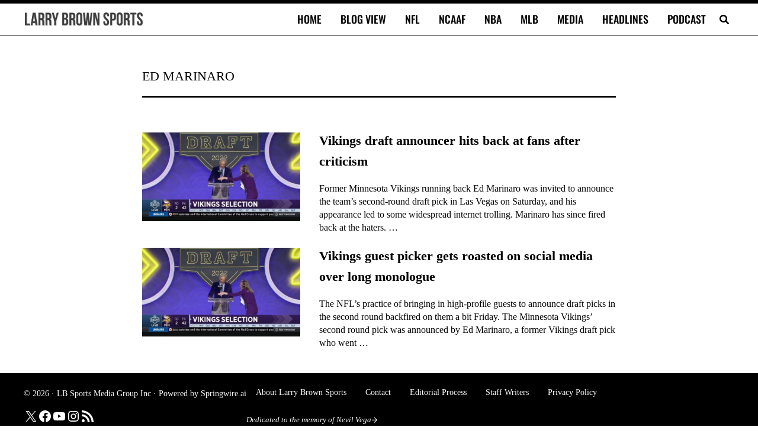

--- FILE ---
content_type: application/javascript; charset=utf-8
request_url: https://fundingchoicesmessages.google.com/f/AGSKWxXOjShHnlZCfa8_-a0rCpTY66yi8b5cd9Rup1WcCdyHzj1xH4hhK2YNMgs02Ktgn4Q06eJWvTk0KPbUZ_J6KQ40arv5Cl53VtN2xnWBnrGkmeBOYNcfEtWfDI5Gut-WMFR88_unp235kMi1LRV6tGVlpo7dwkmbFOYbGyeJ_DlGWqGy9KwgK5WhC7V6/__468x100_.net/adv//ad_rotator./js.ng/pagepos=_juiceadv.
body_size: -1284
content:
window['6787c809-fd2a-4c60-b700-28d4a0be9ef4'] = true;

--- FILE ---
content_type: application/javascript
request_url: https://larrybrownsports.com/geo.js
body_size: 110
content:
window.maiPubGeo="[base64]"